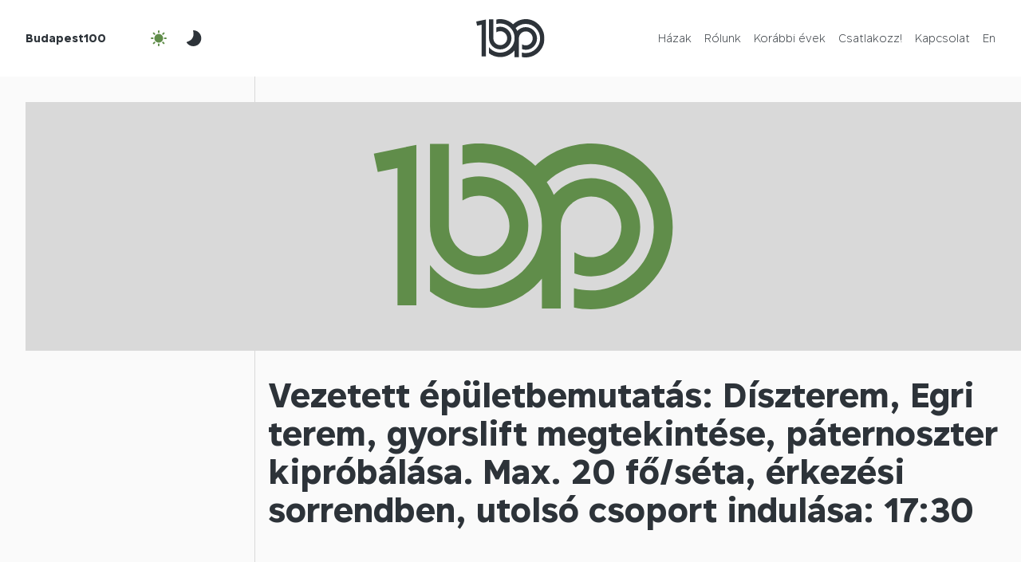

--- FILE ---
content_type: text/css
request_url: https://budapest100.hu/wp-content/themes/budapest100-2023/style.css?ver=1.0.0-beta.15.2025.res
body_size: 84
content:
/*
Theme Name: Budapest100 2023
Theme URI: http://budapest100.hu
Author: Lente Márton E.V.
Author URI: https://martonlente.com/
Description: This theme was created for Budapest100 in 2023
Version: 1.0.0-beta.15.2025.res
License: GNU General Public License v2 or later
License URI: http://www.gnu.org/licenses/gpl-2.0.html
Text Domain: budapest100_2023
*/
